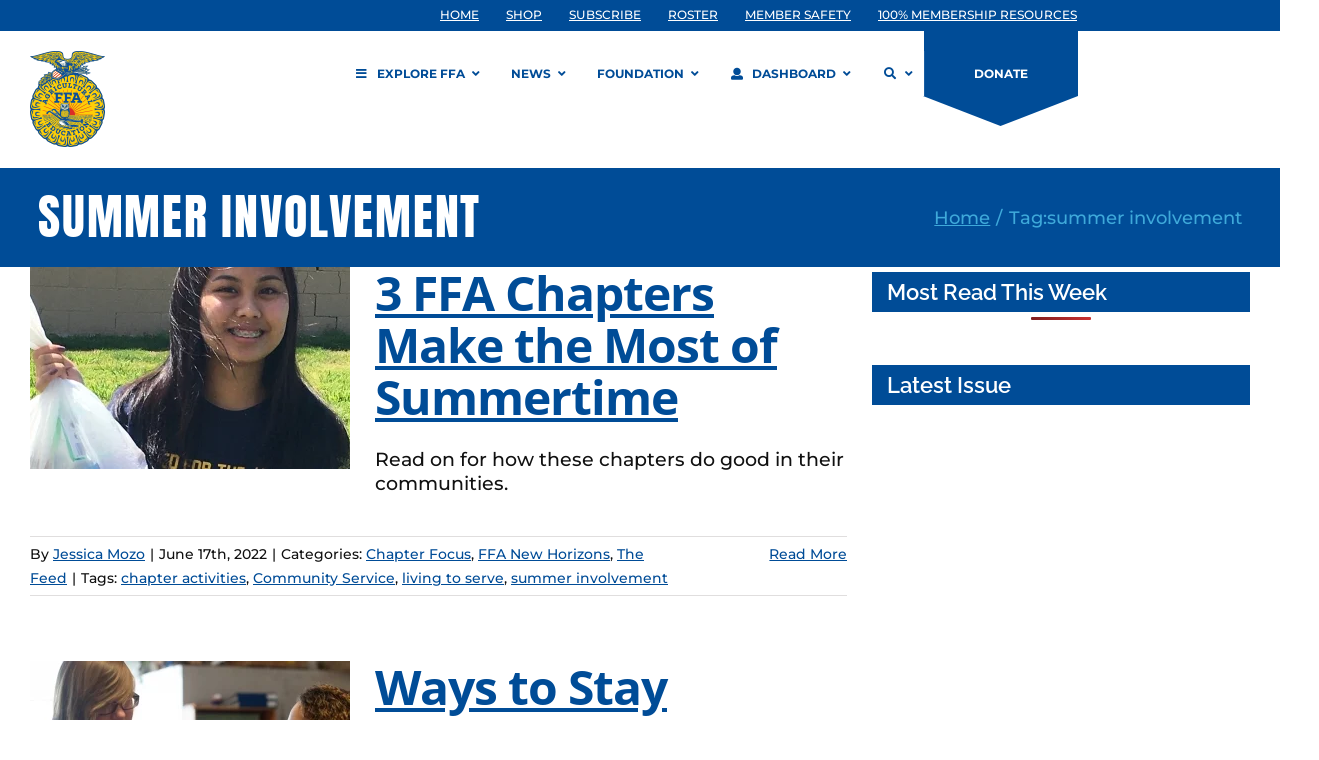

--- FILE ---
content_type: application/javascript
request_url: https://prism.app-us1.com/?a=609904086&u=https%3A%2F%2Fwww.ffa.org%2Ftag%2Fsummer-involvement%2F
body_size: 125
content:
window.visitorGlobalObject=window.visitorGlobalObject||window.prismGlobalObject;window.visitorGlobalObject.setVisitorId('9747e63e-5d13-432d-af35-d32e42a12f86', '609904086');window.visitorGlobalObject.setWhitelistedServices('tracking', '609904086');